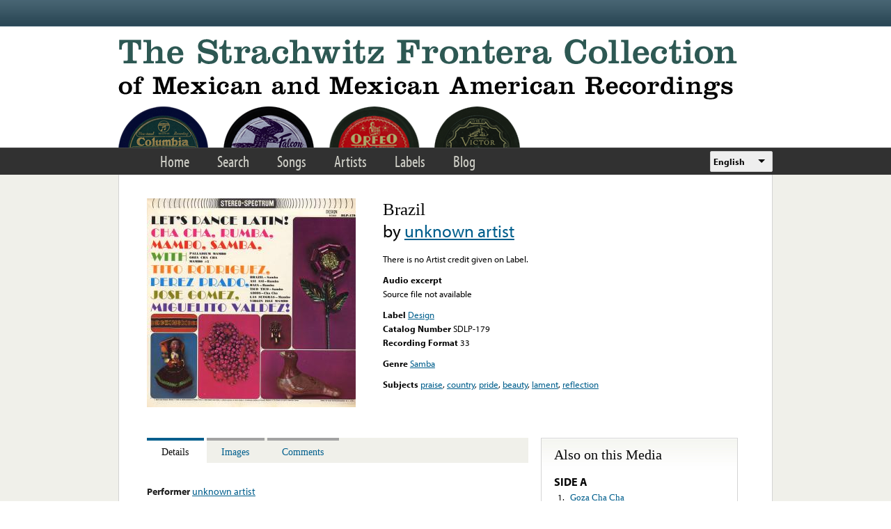

--- FILE ---
content_type: text/html; charset=utf-8
request_url: https://www.google.com/recaptcha/api2/anchor?ar=1&k=6LfFXSETAAAAADlAJYoGQNL0HCe9Kv8XcoeG1-c3&co=aHR0cHM6Ly9mcm9udGVyYS5saWJyYXJ5LnVjbGEuZWR1OjQ0Mw..&hl=en&v=9TiwnJFHeuIw_s0wSd3fiKfN&theme=light&size=normal&anchor-ms=20000&execute-ms=30000&cb=gc3qnl82uy8l
body_size: 48983
content:
<!DOCTYPE HTML><html dir="ltr" lang="en"><head><meta http-equiv="Content-Type" content="text/html; charset=UTF-8">
<meta http-equiv="X-UA-Compatible" content="IE=edge">
<title>reCAPTCHA</title>
<style type="text/css">
/* cyrillic-ext */
@font-face {
  font-family: 'Roboto';
  font-style: normal;
  font-weight: 400;
  font-stretch: 100%;
  src: url(//fonts.gstatic.com/s/roboto/v48/KFO7CnqEu92Fr1ME7kSn66aGLdTylUAMa3GUBHMdazTgWw.woff2) format('woff2');
  unicode-range: U+0460-052F, U+1C80-1C8A, U+20B4, U+2DE0-2DFF, U+A640-A69F, U+FE2E-FE2F;
}
/* cyrillic */
@font-face {
  font-family: 'Roboto';
  font-style: normal;
  font-weight: 400;
  font-stretch: 100%;
  src: url(//fonts.gstatic.com/s/roboto/v48/KFO7CnqEu92Fr1ME7kSn66aGLdTylUAMa3iUBHMdazTgWw.woff2) format('woff2');
  unicode-range: U+0301, U+0400-045F, U+0490-0491, U+04B0-04B1, U+2116;
}
/* greek-ext */
@font-face {
  font-family: 'Roboto';
  font-style: normal;
  font-weight: 400;
  font-stretch: 100%;
  src: url(//fonts.gstatic.com/s/roboto/v48/KFO7CnqEu92Fr1ME7kSn66aGLdTylUAMa3CUBHMdazTgWw.woff2) format('woff2');
  unicode-range: U+1F00-1FFF;
}
/* greek */
@font-face {
  font-family: 'Roboto';
  font-style: normal;
  font-weight: 400;
  font-stretch: 100%;
  src: url(//fonts.gstatic.com/s/roboto/v48/KFO7CnqEu92Fr1ME7kSn66aGLdTylUAMa3-UBHMdazTgWw.woff2) format('woff2');
  unicode-range: U+0370-0377, U+037A-037F, U+0384-038A, U+038C, U+038E-03A1, U+03A3-03FF;
}
/* math */
@font-face {
  font-family: 'Roboto';
  font-style: normal;
  font-weight: 400;
  font-stretch: 100%;
  src: url(//fonts.gstatic.com/s/roboto/v48/KFO7CnqEu92Fr1ME7kSn66aGLdTylUAMawCUBHMdazTgWw.woff2) format('woff2');
  unicode-range: U+0302-0303, U+0305, U+0307-0308, U+0310, U+0312, U+0315, U+031A, U+0326-0327, U+032C, U+032F-0330, U+0332-0333, U+0338, U+033A, U+0346, U+034D, U+0391-03A1, U+03A3-03A9, U+03B1-03C9, U+03D1, U+03D5-03D6, U+03F0-03F1, U+03F4-03F5, U+2016-2017, U+2034-2038, U+203C, U+2040, U+2043, U+2047, U+2050, U+2057, U+205F, U+2070-2071, U+2074-208E, U+2090-209C, U+20D0-20DC, U+20E1, U+20E5-20EF, U+2100-2112, U+2114-2115, U+2117-2121, U+2123-214F, U+2190, U+2192, U+2194-21AE, U+21B0-21E5, U+21F1-21F2, U+21F4-2211, U+2213-2214, U+2216-22FF, U+2308-230B, U+2310, U+2319, U+231C-2321, U+2336-237A, U+237C, U+2395, U+239B-23B7, U+23D0, U+23DC-23E1, U+2474-2475, U+25AF, U+25B3, U+25B7, U+25BD, U+25C1, U+25CA, U+25CC, U+25FB, U+266D-266F, U+27C0-27FF, U+2900-2AFF, U+2B0E-2B11, U+2B30-2B4C, U+2BFE, U+3030, U+FF5B, U+FF5D, U+1D400-1D7FF, U+1EE00-1EEFF;
}
/* symbols */
@font-face {
  font-family: 'Roboto';
  font-style: normal;
  font-weight: 400;
  font-stretch: 100%;
  src: url(//fonts.gstatic.com/s/roboto/v48/KFO7CnqEu92Fr1ME7kSn66aGLdTylUAMaxKUBHMdazTgWw.woff2) format('woff2');
  unicode-range: U+0001-000C, U+000E-001F, U+007F-009F, U+20DD-20E0, U+20E2-20E4, U+2150-218F, U+2190, U+2192, U+2194-2199, U+21AF, U+21E6-21F0, U+21F3, U+2218-2219, U+2299, U+22C4-22C6, U+2300-243F, U+2440-244A, U+2460-24FF, U+25A0-27BF, U+2800-28FF, U+2921-2922, U+2981, U+29BF, U+29EB, U+2B00-2BFF, U+4DC0-4DFF, U+FFF9-FFFB, U+10140-1018E, U+10190-1019C, U+101A0, U+101D0-101FD, U+102E0-102FB, U+10E60-10E7E, U+1D2C0-1D2D3, U+1D2E0-1D37F, U+1F000-1F0FF, U+1F100-1F1AD, U+1F1E6-1F1FF, U+1F30D-1F30F, U+1F315, U+1F31C, U+1F31E, U+1F320-1F32C, U+1F336, U+1F378, U+1F37D, U+1F382, U+1F393-1F39F, U+1F3A7-1F3A8, U+1F3AC-1F3AF, U+1F3C2, U+1F3C4-1F3C6, U+1F3CA-1F3CE, U+1F3D4-1F3E0, U+1F3ED, U+1F3F1-1F3F3, U+1F3F5-1F3F7, U+1F408, U+1F415, U+1F41F, U+1F426, U+1F43F, U+1F441-1F442, U+1F444, U+1F446-1F449, U+1F44C-1F44E, U+1F453, U+1F46A, U+1F47D, U+1F4A3, U+1F4B0, U+1F4B3, U+1F4B9, U+1F4BB, U+1F4BF, U+1F4C8-1F4CB, U+1F4D6, U+1F4DA, U+1F4DF, U+1F4E3-1F4E6, U+1F4EA-1F4ED, U+1F4F7, U+1F4F9-1F4FB, U+1F4FD-1F4FE, U+1F503, U+1F507-1F50B, U+1F50D, U+1F512-1F513, U+1F53E-1F54A, U+1F54F-1F5FA, U+1F610, U+1F650-1F67F, U+1F687, U+1F68D, U+1F691, U+1F694, U+1F698, U+1F6AD, U+1F6B2, U+1F6B9-1F6BA, U+1F6BC, U+1F6C6-1F6CF, U+1F6D3-1F6D7, U+1F6E0-1F6EA, U+1F6F0-1F6F3, U+1F6F7-1F6FC, U+1F700-1F7FF, U+1F800-1F80B, U+1F810-1F847, U+1F850-1F859, U+1F860-1F887, U+1F890-1F8AD, U+1F8B0-1F8BB, U+1F8C0-1F8C1, U+1F900-1F90B, U+1F93B, U+1F946, U+1F984, U+1F996, U+1F9E9, U+1FA00-1FA6F, U+1FA70-1FA7C, U+1FA80-1FA89, U+1FA8F-1FAC6, U+1FACE-1FADC, U+1FADF-1FAE9, U+1FAF0-1FAF8, U+1FB00-1FBFF;
}
/* vietnamese */
@font-face {
  font-family: 'Roboto';
  font-style: normal;
  font-weight: 400;
  font-stretch: 100%;
  src: url(//fonts.gstatic.com/s/roboto/v48/KFO7CnqEu92Fr1ME7kSn66aGLdTylUAMa3OUBHMdazTgWw.woff2) format('woff2');
  unicode-range: U+0102-0103, U+0110-0111, U+0128-0129, U+0168-0169, U+01A0-01A1, U+01AF-01B0, U+0300-0301, U+0303-0304, U+0308-0309, U+0323, U+0329, U+1EA0-1EF9, U+20AB;
}
/* latin-ext */
@font-face {
  font-family: 'Roboto';
  font-style: normal;
  font-weight: 400;
  font-stretch: 100%;
  src: url(//fonts.gstatic.com/s/roboto/v48/KFO7CnqEu92Fr1ME7kSn66aGLdTylUAMa3KUBHMdazTgWw.woff2) format('woff2');
  unicode-range: U+0100-02BA, U+02BD-02C5, U+02C7-02CC, U+02CE-02D7, U+02DD-02FF, U+0304, U+0308, U+0329, U+1D00-1DBF, U+1E00-1E9F, U+1EF2-1EFF, U+2020, U+20A0-20AB, U+20AD-20C0, U+2113, U+2C60-2C7F, U+A720-A7FF;
}
/* latin */
@font-face {
  font-family: 'Roboto';
  font-style: normal;
  font-weight: 400;
  font-stretch: 100%;
  src: url(//fonts.gstatic.com/s/roboto/v48/KFO7CnqEu92Fr1ME7kSn66aGLdTylUAMa3yUBHMdazQ.woff2) format('woff2');
  unicode-range: U+0000-00FF, U+0131, U+0152-0153, U+02BB-02BC, U+02C6, U+02DA, U+02DC, U+0304, U+0308, U+0329, U+2000-206F, U+20AC, U+2122, U+2191, U+2193, U+2212, U+2215, U+FEFF, U+FFFD;
}
/* cyrillic-ext */
@font-face {
  font-family: 'Roboto';
  font-style: normal;
  font-weight: 500;
  font-stretch: 100%;
  src: url(//fonts.gstatic.com/s/roboto/v48/KFO7CnqEu92Fr1ME7kSn66aGLdTylUAMa3GUBHMdazTgWw.woff2) format('woff2');
  unicode-range: U+0460-052F, U+1C80-1C8A, U+20B4, U+2DE0-2DFF, U+A640-A69F, U+FE2E-FE2F;
}
/* cyrillic */
@font-face {
  font-family: 'Roboto';
  font-style: normal;
  font-weight: 500;
  font-stretch: 100%;
  src: url(//fonts.gstatic.com/s/roboto/v48/KFO7CnqEu92Fr1ME7kSn66aGLdTylUAMa3iUBHMdazTgWw.woff2) format('woff2');
  unicode-range: U+0301, U+0400-045F, U+0490-0491, U+04B0-04B1, U+2116;
}
/* greek-ext */
@font-face {
  font-family: 'Roboto';
  font-style: normal;
  font-weight: 500;
  font-stretch: 100%;
  src: url(//fonts.gstatic.com/s/roboto/v48/KFO7CnqEu92Fr1ME7kSn66aGLdTylUAMa3CUBHMdazTgWw.woff2) format('woff2');
  unicode-range: U+1F00-1FFF;
}
/* greek */
@font-face {
  font-family: 'Roboto';
  font-style: normal;
  font-weight: 500;
  font-stretch: 100%;
  src: url(//fonts.gstatic.com/s/roboto/v48/KFO7CnqEu92Fr1ME7kSn66aGLdTylUAMa3-UBHMdazTgWw.woff2) format('woff2');
  unicode-range: U+0370-0377, U+037A-037F, U+0384-038A, U+038C, U+038E-03A1, U+03A3-03FF;
}
/* math */
@font-face {
  font-family: 'Roboto';
  font-style: normal;
  font-weight: 500;
  font-stretch: 100%;
  src: url(//fonts.gstatic.com/s/roboto/v48/KFO7CnqEu92Fr1ME7kSn66aGLdTylUAMawCUBHMdazTgWw.woff2) format('woff2');
  unicode-range: U+0302-0303, U+0305, U+0307-0308, U+0310, U+0312, U+0315, U+031A, U+0326-0327, U+032C, U+032F-0330, U+0332-0333, U+0338, U+033A, U+0346, U+034D, U+0391-03A1, U+03A3-03A9, U+03B1-03C9, U+03D1, U+03D5-03D6, U+03F0-03F1, U+03F4-03F5, U+2016-2017, U+2034-2038, U+203C, U+2040, U+2043, U+2047, U+2050, U+2057, U+205F, U+2070-2071, U+2074-208E, U+2090-209C, U+20D0-20DC, U+20E1, U+20E5-20EF, U+2100-2112, U+2114-2115, U+2117-2121, U+2123-214F, U+2190, U+2192, U+2194-21AE, U+21B0-21E5, U+21F1-21F2, U+21F4-2211, U+2213-2214, U+2216-22FF, U+2308-230B, U+2310, U+2319, U+231C-2321, U+2336-237A, U+237C, U+2395, U+239B-23B7, U+23D0, U+23DC-23E1, U+2474-2475, U+25AF, U+25B3, U+25B7, U+25BD, U+25C1, U+25CA, U+25CC, U+25FB, U+266D-266F, U+27C0-27FF, U+2900-2AFF, U+2B0E-2B11, U+2B30-2B4C, U+2BFE, U+3030, U+FF5B, U+FF5D, U+1D400-1D7FF, U+1EE00-1EEFF;
}
/* symbols */
@font-face {
  font-family: 'Roboto';
  font-style: normal;
  font-weight: 500;
  font-stretch: 100%;
  src: url(//fonts.gstatic.com/s/roboto/v48/KFO7CnqEu92Fr1ME7kSn66aGLdTylUAMaxKUBHMdazTgWw.woff2) format('woff2');
  unicode-range: U+0001-000C, U+000E-001F, U+007F-009F, U+20DD-20E0, U+20E2-20E4, U+2150-218F, U+2190, U+2192, U+2194-2199, U+21AF, U+21E6-21F0, U+21F3, U+2218-2219, U+2299, U+22C4-22C6, U+2300-243F, U+2440-244A, U+2460-24FF, U+25A0-27BF, U+2800-28FF, U+2921-2922, U+2981, U+29BF, U+29EB, U+2B00-2BFF, U+4DC0-4DFF, U+FFF9-FFFB, U+10140-1018E, U+10190-1019C, U+101A0, U+101D0-101FD, U+102E0-102FB, U+10E60-10E7E, U+1D2C0-1D2D3, U+1D2E0-1D37F, U+1F000-1F0FF, U+1F100-1F1AD, U+1F1E6-1F1FF, U+1F30D-1F30F, U+1F315, U+1F31C, U+1F31E, U+1F320-1F32C, U+1F336, U+1F378, U+1F37D, U+1F382, U+1F393-1F39F, U+1F3A7-1F3A8, U+1F3AC-1F3AF, U+1F3C2, U+1F3C4-1F3C6, U+1F3CA-1F3CE, U+1F3D4-1F3E0, U+1F3ED, U+1F3F1-1F3F3, U+1F3F5-1F3F7, U+1F408, U+1F415, U+1F41F, U+1F426, U+1F43F, U+1F441-1F442, U+1F444, U+1F446-1F449, U+1F44C-1F44E, U+1F453, U+1F46A, U+1F47D, U+1F4A3, U+1F4B0, U+1F4B3, U+1F4B9, U+1F4BB, U+1F4BF, U+1F4C8-1F4CB, U+1F4D6, U+1F4DA, U+1F4DF, U+1F4E3-1F4E6, U+1F4EA-1F4ED, U+1F4F7, U+1F4F9-1F4FB, U+1F4FD-1F4FE, U+1F503, U+1F507-1F50B, U+1F50D, U+1F512-1F513, U+1F53E-1F54A, U+1F54F-1F5FA, U+1F610, U+1F650-1F67F, U+1F687, U+1F68D, U+1F691, U+1F694, U+1F698, U+1F6AD, U+1F6B2, U+1F6B9-1F6BA, U+1F6BC, U+1F6C6-1F6CF, U+1F6D3-1F6D7, U+1F6E0-1F6EA, U+1F6F0-1F6F3, U+1F6F7-1F6FC, U+1F700-1F7FF, U+1F800-1F80B, U+1F810-1F847, U+1F850-1F859, U+1F860-1F887, U+1F890-1F8AD, U+1F8B0-1F8BB, U+1F8C0-1F8C1, U+1F900-1F90B, U+1F93B, U+1F946, U+1F984, U+1F996, U+1F9E9, U+1FA00-1FA6F, U+1FA70-1FA7C, U+1FA80-1FA89, U+1FA8F-1FAC6, U+1FACE-1FADC, U+1FADF-1FAE9, U+1FAF0-1FAF8, U+1FB00-1FBFF;
}
/* vietnamese */
@font-face {
  font-family: 'Roboto';
  font-style: normal;
  font-weight: 500;
  font-stretch: 100%;
  src: url(//fonts.gstatic.com/s/roboto/v48/KFO7CnqEu92Fr1ME7kSn66aGLdTylUAMa3OUBHMdazTgWw.woff2) format('woff2');
  unicode-range: U+0102-0103, U+0110-0111, U+0128-0129, U+0168-0169, U+01A0-01A1, U+01AF-01B0, U+0300-0301, U+0303-0304, U+0308-0309, U+0323, U+0329, U+1EA0-1EF9, U+20AB;
}
/* latin-ext */
@font-face {
  font-family: 'Roboto';
  font-style: normal;
  font-weight: 500;
  font-stretch: 100%;
  src: url(//fonts.gstatic.com/s/roboto/v48/KFO7CnqEu92Fr1ME7kSn66aGLdTylUAMa3KUBHMdazTgWw.woff2) format('woff2');
  unicode-range: U+0100-02BA, U+02BD-02C5, U+02C7-02CC, U+02CE-02D7, U+02DD-02FF, U+0304, U+0308, U+0329, U+1D00-1DBF, U+1E00-1E9F, U+1EF2-1EFF, U+2020, U+20A0-20AB, U+20AD-20C0, U+2113, U+2C60-2C7F, U+A720-A7FF;
}
/* latin */
@font-face {
  font-family: 'Roboto';
  font-style: normal;
  font-weight: 500;
  font-stretch: 100%;
  src: url(//fonts.gstatic.com/s/roboto/v48/KFO7CnqEu92Fr1ME7kSn66aGLdTylUAMa3yUBHMdazQ.woff2) format('woff2');
  unicode-range: U+0000-00FF, U+0131, U+0152-0153, U+02BB-02BC, U+02C6, U+02DA, U+02DC, U+0304, U+0308, U+0329, U+2000-206F, U+20AC, U+2122, U+2191, U+2193, U+2212, U+2215, U+FEFF, U+FFFD;
}
/* cyrillic-ext */
@font-face {
  font-family: 'Roboto';
  font-style: normal;
  font-weight: 900;
  font-stretch: 100%;
  src: url(//fonts.gstatic.com/s/roboto/v48/KFO7CnqEu92Fr1ME7kSn66aGLdTylUAMa3GUBHMdazTgWw.woff2) format('woff2');
  unicode-range: U+0460-052F, U+1C80-1C8A, U+20B4, U+2DE0-2DFF, U+A640-A69F, U+FE2E-FE2F;
}
/* cyrillic */
@font-face {
  font-family: 'Roboto';
  font-style: normal;
  font-weight: 900;
  font-stretch: 100%;
  src: url(//fonts.gstatic.com/s/roboto/v48/KFO7CnqEu92Fr1ME7kSn66aGLdTylUAMa3iUBHMdazTgWw.woff2) format('woff2');
  unicode-range: U+0301, U+0400-045F, U+0490-0491, U+04B0-04B1, U+2116;
}
/* greek-ext */
@font-face {
  font-family: 'Roboto';
  font-style: normal;
  font-weight: 900;
  font-stretch: 100%;
  src: url(//fonts.gstatic.com/s/roboto/v48/KFO7CnqEu92Fr1ME7kSn66aGLdTylUAMa3CUBHMdazTgWw.woff2) format('woff2');
  unicode-range: U+1F00-1FFF;
}
/* greek */
@font-face {
  font-family: 'Roboto';
  font-style: normal;
  font-weight: 900;
  font-stretch: 100%;
  src: url(//fonts.gstatic.com/s/roboto/v48/KFO7CnqEu92Fr1ME7kSn66aGLdTylUAMa3-UBHMdazTgWw.woff2) format('woff2');
  unicode-range: U+0370-0377, U+037A-037F, U+0384-038A, U+038C, U+038E-03A1, U+03A3-03FF;
}
/* math */
@font-face {
  font-family: 'Roboto';
  font-style: normal;
  font-weight: 900;
  font-stretch: 100%;
  src: url(//fonts.gstatic.com/s/roboto/v48/KFO7CnqEu92Fr1ME7kSn66aGLdTylUAMawCUBHMdazTgWw.woff2) format('woff2');
  unicode-range: U+0302-0303, U+0305, U+0307-0308, U+0310, U+0312, U+0315, U+031A, U+0326-0327, U+032C, U+032F-0330, U+0332-0333, U+0338, U+033A, U+0346, U+034D, U+0391-03A1, U+03A3-03A9, U+03B1-03C9, U+03D1, U+03D5-03D6, U+03F0-03F1, U+03F4-03F5, U+2016-2017, U+2034-2038, U+203C, U+2040, U+2043, U+2047, U+2050, U+2057, U+205F, U+2070-2071, U+2074-208E, U+2090-209C, U+20D0-20DC, U+20E1, U+20E5-20EF, U+2100-2112, U+2114-2115, U+2117-2121, U+2123-214F, U+2190, U+2192, U+2194-21AE, U+21B0-21E5, U+21F1-21F2, U+21F4-2211, U+2213-2214, U+2216-22FF, U+2308-230B, U+2310, U+2319, U+231C-2321, U+2336-237A, U+237C, U+2395, U+239B-23B7, U+23D0, U+23DC-23E1, U+2474-2475, U+25AF, U+25B3, U+25B7, U+25BD, U+25C1, U+25CA, U+25CC, U+25FB, U+266D-266F, U+27C0-27FF, U+2900-2AFF, U+2B0E-2B11, U+2B30-2B4C, U+2BFE, U+3030, U+FF5B, U+FF5D, U+1D400-1D7FF, U+1EE00-1EEFF;
}
/* symbols */
@font-face {
  font-family: 'Roboto';
  font-style: normal;
  font-weight: 900;
  font-stretch: 100%;
  src: url(//fonts.gstatic.com/s/roboto/v48/KFO7CnqEu92Fr1ME7kSn66aGLdTylUAMaxKUBHMdazTgWw.woff2) format('woff2');
  unicode-range: U+0001-000C, U+000E-001F, U+007F-009F, U+20DD-20E0, U+20E2-20E4, U+2150-218F, U+2190, U+2192, U+2194-2199, U+21AF, U+21E6-21F0, U+21F3, U+2218-2219, U+2299, U+22C4-22C6, U+2300-243F, U+2440-244A, U+2460-24FF, U+25A0-27BF, U+2800-28FF, U+2921-2922, U+2981, U+29BF, U+29EB, U+2B00-2BFF, U+4DC0-4DFF, U+FFF9-FFFB, U+10140-1018E, U+10190-1019C, U+101A0, U+101D0-101FD, U+102E0-102FB, U+10E60-10E7E, U+1D2C0-1D2D3, U+1D2E0-1D37F, U+1F000-1F0FF, U+1F100-1F1AD, U+1F1E6-1F1FF, U+1F30D-1F30F, U+1F315, U+1F31C, U+1F31E, U+1F320-1F32C, U+1F336, U+1F378, U+1F37D, U+1F382, U+1F393-1F39F, U+1F3A7-1F3A8, U+1F3AC-1F3AF, U+1F3C2, U+1F3C4-1F3C6, U+1F3CA-1F3CE, U+1F3D4-1F3E0, U+1F3ED, U+1F3F1-1F3F3, U+1F3F5-1F3F7, U+1F408, U+1F415, U+1F41F, U+1F426, U+1F43F, U+1F441-1F442, U+1F444, U+1F446-1F449, U+1F44C-1F44E, U+1F453, U+1F46A, U+1F47D, U+1F4A3, U+1F4B0, U+1F4B3, U+1F4B9, U+1F4BB, U+1F4BF, U+1F4C8-1F4CB, U+1F4D6, U+1F4DA, U+1F4DF, U+1F4E3-1F4E6, U+1F4EA-1F4ED, U+1F4F7, U+1F4F9-1F4FB, U+1F4FD-1F4FE, U+1F503, U+1F507-1F50B, U+1F50D, U+1F512-1F513, U+1F53E-1F54A, U+1F54F-1F5FA, U+1F610, U+1F650-1F67F, U+1F687, U+1F68D, U+1F691, U+1F694, U+1F698, U+1F6AD, U+1F6B2, U+1F6B9-1F6BA, U+1F6BC, U+1F6C6-1F6CF, U+1F6D3-1F6D7, U+1F6E0-1F6EA, U+1F6F0-1F6F3, U+1F6F7-1F6FC, U+1F700-1F7FF, U+1F800-1F80B, U+1F810-1F847, U+1F850-1F859, U+1F860-1F887, U+1F890-1F8AD, U+1F8B0-1F8BB, U+1F8C0-1F8C1, U+1F900-1F90B, U+1F93B, U+1F946, U+1F984, U+1F996, U+1F9E9, U+1FA00-1FA6F, U+1FA70-1FA7C, U+1FA80-1FA89, U+1FA8F-1FAC6, U+1FACE-1FADC, U+1FADF-1FAE9, U+1FAF0-1FAF8, U+1FB00-1FBFF;
}
/* vietnamese */
@font-face {
  font-family: 'Roboto';
  font-style: normal;
  font-weight: 900;
  font-stretch: 100%;
  src: url(//fonts.gstatic.com/s/roboto/v48/KFO7CnqEu92Fr1ME7kSn66aGLdTylUAMa3OUBHMdazTgWw.woff2) format('woff2');
  unicode-range: U+0102-0103, U+0110-0111, U+0128-0129, U+0168-0169, U+01A0-01A1, U+01AF-01B0, U+0300-0301, U+0303-0304, U+0308-0309, U+0323, U+0329, U+1EA0-1EF9, U+20AB;
}
/* latin-ext */
@font-face {
  font-family: 'Roboto';
  font-style: normal;
  font-weight: 900;
  font-stretch: 100%;
  src: url(//fonts.gstatic.com/s/roboto/v48/KFO7CnqEu92Fr1ME7kSn66aGLdTylUAMa3KUBHMdazTgWw.woff2) format('woff2');
  unicode-range: U+0100-02BA, U+02BD-02C5, U+02C7-02CC, U+02CE-02D7, U+02DD-02FF, U+0304, U+0308, U+0329, U+1D00-1DBF, U+1E00-1E9F, U+1EF2-1EFF, U+2020, U+20A0-20AB, U+20AD-20C0, U+2113, U+2C60-2C7F, U+A720-A7FF;
}
/* latin */
@font-face {
  font-family: 'Roboto';
  font-style: normal;
  font-weight: 900;
  font-stretch: 100%;
  src: url(//fonts.gstatic.com/s/roboto/v48/KFO7CnqEu92Fr1ME7kSn66aGLdTylUAMa3yUBHMdazQ.woff2) format('woff2');
  unicode-range: U+0000-00FF, U+0131, U+0152-0153, U+02BB-02BC, U+02C6, U+02DA, U+02DC, U+0304, U+0308, U+0329, U+2000-206F, U+20AC, U+2122, U+2191, U+2193, U+2212, U+2215, U+FEFF, U+FFFD;
}

</style>
<link rel="stylesheet" type="text/css" href="https://www.gstatic.com/recaptcha/releases/9TiwnJFHeuIw_s0wSd3fiKfN/styles__ltr.css">
<script nonce="D24sPTJ0ZGGyXSyEsw3ewA" type="text/javascript">window['__recaptcha_api'] = 'https://www.google.com/recaptcha/api2/';</script>
<script type="text/javascript" src="https://www.gstatic.com/recaptcha/releases/9TiwnJFHeuIw_s0wSd3fiKfN/recaptcha__en.js" nonce="D24sPTJ0ZGGyXSyEsw3ewA">
      
    </script></head>
<body><div id="rc-anchor-alert" class="rc-anchor-alert"></div>
<input type="hidden" id="recaptcha-token" value="[base64]">
<script type="text/javascript" nonce="D24sPTJ0ZGGyXSyEsw3ewA">
      recaptcha.anchor.Main.init("[\x22ainput\x22,[\x22bgdata\x22,\x22\x22,\[base64]/[base64]/UltIKytdPWE6KGE8MjA0OD9SW0grK109YT4+NnwxOTI6KChhJjY0NTEyKT09NTUyOTYmJnErMTxoLmxlbmd0aCYmKGguY2hhckNvZGVBdChxKzEpJjY0NTEyKT09NTYzMjA/[base64]/MjU1OlI/[base64]/[base64]/[base64]/[base64]/[base64]/[base64]/[base64]/[base64]/[base64]/[base64]\x22,\[base64]\x22,\x22woYVPzk/w7VAYMK9w5RcwpHCuMKuGVvCnMKkWisVw6ciw61OWTPCvMOrMEPDuT08CDwTQhIYwrF8WjTDuxPDqcKhADh3BMKMPMKSwrVaWhbDgFXCumI/w4gVUHLDp8OVwoTDrhXDr8OKccOrw709Gh9VKh3DqD1CwrfDr8OuGzfDmsKPLARwB8OAw7HDmsKYw6/CiB/ClcOeJ3LClsK8w4wtwovCnh3CpMOQM8Opw7QSO2EnwovChRh5fQHDgCQrUhAqw5oZw6XDk8Odw7UEKD0jOQ8Owo7DjUrCrno6BsKRECTDj8O3cATDnxnDsMKWTyBndcK7w7TDnEoKw5zChsOdU8Oww6fCu8OYw4dYw7bDkcK8XDzCjFRCwr3Dn8O/w5MScALDl8OUQ8Kzw60VG8OCw7vCp8Oxw5DCt8ONJ8O/[base64]/[base64]/Cj8OEw71TfsKGRmLCoi3DjjnCvcKBCwZhScOjw4PCqinCoMOxwqXDs39DdEvCkMO3w4/ChcOvwpTCnjtYwofDscOxwrNDw7c5w54FIVE9w4rDvsKOGQ7CgcOWRj3DvETDksOjM3Rzwok4woRfw4dVw7/DhQsFw4waIcO+w64qwrPDsBduTcOwwrzDu8OsHsOvaARRZWwXSRTCj8OvTMONCMO6w5k/dMOgPcO1ecKINsKdwpTCsQbDuwV8TTzCt8KWayDDmsOlw6TCksOFUiXDqsOpfCRMRl/DmEBZwqbCi8K+dcOUacOmw73DpyXCqnBVw4LDo8KoLA7DiEcqeDLCjUoFNCJHTUzCh2Zuwp4OwokgdRVQwqBCLsK8dMK0M8OawoDCkcKxwq/CgUrChD5kw6VPw7w9ADnClFnCpVMhKMOWw7sien3CjMOdWcKYNsKBYcKwCMO3w6fDkXDCoXXDlnFiPMK6eMOJEsO6w5V6BQlrw7pkWGVnacOESQ87L8KOU28jw4jCqDs8Fi9RPsOYwpM0WX/[base64]/DjWLDvXUoI8KnQgvDl8Kuw7cZAgcHw4bCkMKgZxTCtXxZw6DCtTdfaMKUVcOAwopswoJXQioZwovCvAnDm8KYCkgFeF8mL33CtsOBciXDlx3Cpkt4bsO3w5TCosO3Gkd8woofwrDDtDUxZWLCrxQVwplwwrJnU24ELMOswofCjMKRwrtfw5HDs8KqDh/CvsOFwrJ8wpvCt0HCnMOBFDLCjcKrwrlywqUZwrPDqcK+w5w5wqjDtFLDhcOUwolhaQvCicKYJU7DjV91SEHCsMOSDcKSRcOFw7NABcK8woNGGExHOXHCpBgyQzRCw5oBYUE2D2dySHQ9w60Ow7MDwqw6wrLCmBsEw5E/w49ZT8OCwoQgUcOEIcKZwo0qw4twOAlvwrUzPcKaw785w4vDtlI9w4FiHsKeRBt/[base64]/Cu8KZMDAqwoALworDrcK0wpDDnsOew6F4wobDnMKjw6bDqcKQwpnDjTPCqlphCzgZwqvDtcO4w583ZmE/bTPDuSU3G8K/w7Utw7LDpMKqw5HCo8Oiw6oVw6ERLsOQwqsgw6VuD8OJw4/CplfCmcO4w5fDgMO8PMKgWsOqwr9xC8OYWsOkcXXCo8Ktw4PDmhrCiMKmwpMnwrfCi8KFwqbCmlBMwoHDqMOrOsO0asOfJsOGHcOQw7N5wr7ChMOkw6/[base64]/Dt8OmO8OfLsKpw6nCvMOnZ3bCtjDDnn/[base64]/wofDv8Odw7nDhWEEw5EOwqk/[base64]/CgsOoeMKYPRtHMBosw4MQw7fCmcO8AH5UXcK4w4k4w4N9HUslB33DscKoVisddULDosOzw4zCnXvDosO4PjQeGinDmcO6LATCncOnw5fDtCzDqi0yXMKRw4h5w6bCvjsAworDpFZzDcOUw41jw4Fqw6M5NcK/bMKmLsO3ZMO+woYgwqFpw6ELXsK/EMK+CcOpw6bCv8KrwrvDlFpXw6/[base64]/DjsO/w4XCgDgbw57Di8KDfl7DsnjDvsOHw4prw50tL8KMw5BYcMOYUS7CrMKjMT7CtmnDpQJ/b8OCcUbDjE7DtzbCimXCgWfCg349dMKhTMKWwqnCmsKxwo/DpC/Dih7Dpl7DhcKww6UibxjDgR/Dnw3Dt8KPMMOOw4dBwqYWWsKBUm9iw4tZXHhKwrDDgMOUKMKMFirDlWjCjcOVwqzDjiB6wr/CrlbDvV10Eg7DpzQ6ZDrCq8OwH8O0wpkfw4kHwqJcZRZOCHTCjsKKw53CpWFaw5nCozfDmS/Dk8KJw7U0L0sAX8K5w4XDssKTYMOSw5VCwpEQw4RTOsKXwrUww5lAw5hePsO6PB1bZsK2w5oNwqvDnsOMwpsrwpXDjA7DikHDpsOFKSJDBcOCMsKseFRPw4lzwqEMwow9wp8/w7/CqirDgMOwL8KQw4hiw7bCvMKwUcK2w6DDkT53ZhLCgxPCpcKXD8KAE8OWfBFxw4tbw7TDvVAOwovCpX4PasORY2TCncK0KcOMQ3dMRsOgw7dNw7k5wqPDpDrDuSxnw7wZckDCnMOEw7fDrMK2w4IUNQFEw6R/[base64]/[base64]/[base64]/woXDvAYLUsKjL2TCgcOeFlrCrsKTNxFQw6JSw5g/[base64]/CqWEXLcO4CsOZwpzChk7CmSfCr0nCuyfCnyVyU8KzP2YlCgQVw4keUcOSwrQUbcK7MCU4STHDpSDCr8OhHBfCl1cZYsKbdkrDgcOednDDp8OVEsKcdRh9w6/DvMOYJjfCosOkLB/DsXNmwrgPw70wwrgcwqVwwplhVS/DmFXDg8KQDysyYzzDpcKrw6oULXjDrsOVMSPDqi7ChMOMcMOhHcO1W8OMwq1Nw7jCoX7Dk0/DrjZ4wqnCo8KifV9fw4FUOcOoYMKXwqFTA8OiZEltYDAewoUtSFjCgS3Do8OxVlPCuMO0wpbCmcOZDC0Pw7vCicOEw4nDqgTDoiVTeTRQfcKZIcOadsOuY8K5wpw5wozCnMOoNsKeRF7DlS0Mw60HcMKTw5/CocKfw5BzwoZxEC3Ch3LCqXnDk0vCkFx8woRQXhtxLiZgw5w1BcKpwrrCsR7CssOKOGzCggrCkQ3CkXZ5cAUUEDMJw4xPCcKiXcO7w4dHWkDCqsOxw5XDhxvCkMOwZQJTIzDDp8Kdwrg2w6AswqjDln9BbcKvCMK/[base64]/w70EwqjClcOlw5A1PWXCn8K3wowkDWvCuMOYwrXClMKow6RlwrgQBgnDm1bCjAHCo8KEw4jCuCJabsKQwpTCuV1lIzHCrHgqwrxtB8K9XHlzbXjDo0Z8w5cHwr/[base64]/wojDpFsaJnnDiGLDnsOHbBlvw61nNTE8NsKrXsOkeXvCmnrDlMOQw6wgwpp0Z18ww4wtw7jDvC3CjHo6N8KRITsRwo9LfMKlBsOpw4/[base64]/SVrCj8OUZcKAMCNmw6DDuhRUwqdiVjrDngp+w6YhwoV3w7ZWfyLCgXPCssO6w7jCusOFw53Cr0LDmMOOwr1FwoBjw6JzS8KdZMOLRsKbeD/CqsOAw5HDkgfCvcKkwoMew4jCg1jDvsK9wqDDmcO1woLClMOEVcOOJMOHWksqwpo8w6d0DHHCqlHCiGfCkMOpw4UCZcOwU0Upwo8aCsOKHQwkw7/ChsKCw4fCo8KSw5kLRcOMwpfDtCvDjMO8dcOsOxfCvMONcj/CicKBw6ZbwpXCtcOQwpIXDT/ClcOaEDw0w73CnAxCw4LCiSNcbVt9w4xfwpwUdsOkKVzCq3fDvcOVwrnCrSlLw5fDncKBw63DocKGUsOzBjDCicOOw4fCrcO4w5oXwqDCiwQqTWNLw6/DssK6DSc0L8Kkw7t2cGzChsOWPUfCh2lPwoQRwodQw5xJSwIzw6bDs8KhTTzCoB0zwqTCjyJwUMKgw77CrcKHw7lKw5xaXMOHKF/CmQDDoxAxNsObw7AFw4bDvQBaw4RVEsKTw4TCqMKqIgTDvipTwrHCrxpmwo5IN3vDuAfDgMKUw5HCuT3CmW/Dt1ByaMKfw4nCksKnw7XDnSd5w4LCpcKPTDfDiMKlw5LDsMKHTRAXw5TCpBcPOmcMw5zDj8O1wpfCslhOK1LDhSPDp8K2LcKlBV5Rw6PCsMK7JcK2wrNcw65/w5XCoVHDtEsHJBzDvMKKe8K8w7Ibw7nDilbDlXcHw6zCkSPDp8OuegE2Qw4ZSh3DliIgwqDDqjbDhMK7w5/[base64]/w7Qqw7DDj8Kdw6XCsR3CvEZJO0I+wpjDjgYxw70IFcKVwogtEcKSNEQFRFk6ScK9wqXClycQKMKIw5NERMOTJMKjwoTDkz8Kw7zCrMOZwqc0w5MHdcO1wpzCkSDCgsKQwo/DtsOuRsKAeh/DgU/Cqi3DjcKJwr3Cg8O/w4tiwr4ww67Dk2bCosKgworChkHDqcKfJF8MwqQbw5xIWMK0wrtOIsKaw7fDgg/DnGDDvQ8Aw4M6w5TDnDzDrcKjScOawpHCucKAw4YvFj/[base64]/CjsKlEErCs8KWQcKuw5c6WCbDmcKUwqLCicKDesK1w6lFw4txKFRMKX0WwrrCrcOla2RvIcOxw6jCtMOkwq5NwqvDvFFxEcKIw599CRrCtcKvw5HCn3XDpCXDn8KHw59zdwFRw60Vw6vCgsOnw7EGworDsTtmwovDn8ObeWlNwpA0w68Hw4R1wqorMMO/w7E6WGAJHEnCsG0VH1kVwpvCjEYnMU7DnA7DnMKlG8OLRFXCgWJcNMK1wrvDsQ4Kw7nCtinCscOwccKTNzoBSsKNw7A3w4oHZsOcAsOweQ7DmsKYRkoKwpvChUBrKcO+w5TCocOVworDiMKaw60Rw7RPwrgVw4lvw43DsHR/[base64]/Cr24cw7TDr8OdM8O1wpfDsiTCusKAYmnCoBRBw5sgw5Qaw4EHW8O0KWQQaGEXw7cSCAvCqMKHHsO1w6bCgMK1wrILR2nDvhvCvVVbIRLDl8Oja8KnwrVsDcOtI8KQbcKgwrElTw9MfkbCtcK/w7VswrXCusKewps3w7F9w4Z1QsKww4tgVMK8w5UIGGHDrylVLzLDqmrCjwEqw6LClwjDq8Klw5XCmwsLQ8KwdnYZdsOLBcOlwpDDh8OCw4wtw5PCr8OETVDDshcYwprDo1hoTMKOwpNDw7rCsBzCg0ZxYSIfw5rDqcOOwp1OwpUlw5vDqMKvB2zDgsKDwrR/wr0EE8OTQwbCsMK9wpfClMObw6TDg24Iwr/DqAQ+wqMLBEHCucOrOHNbVDtlI8OgZMKhBXJuZMOswr7DujV7wrEXQ2vDrXEBwr3Cs1fChsKdKQQmw67Cu3QPwrDCqB0YU2XDhUnCmkHCl8KIw7vCkMKELE7DsB3Cl8KbXBYQw57CnmEBwqwGa8OlbcO2b0txw4VhIcKoCDdAwqwKwo/DkMO1BcOnfifCuAvCl0rDvmrDh8KTwrXDocOdwqRtGMOFfitWexUnHAnDlGPDnyzCigfCiCMfKsKwQ8K9woTCukDDhnzClMOATzjDqsO2E8O7wrrCmcKlcsOWTsKww7lGYlwpwpPCiWLCtsKQwqPDjS/CuyXDuCtqwrLCrcOPwq9KcsKgwrXDrj7DiMOPITXDq8OSwr8kQTNZTsKpPENDw4RUZMOcwpXCocKQDcKaw5fDlcOIwo/CkhRLwoVowoUhw7rCpcO6RHPClEPCh8O3ZyIUwo9pwoxnNcK+Xjk/[base64]/Du8K/[base64]/[base64]/[base64]/DosKqwqZ5YMOiwqZUwrvCrXvCsnHDrsK2HkzCnBrCl8K3CGrDrsOyw5HCj0sAAsOMfwPDpsKfQMOPUMOpw5Fawr1/wrvDlcKZwq7CisKIwq49wpXCm8OdwofDtC3DlB1zHyRiNDJYw6UHPMOfwpwhwoPDlVxSPi3Cr0Eqw7wXwo44w5PDpC7Dl1cawrHCulsXw53DlnvCi0N/woVgw7cMw4IbSUjCmcKWJ8OuwpTCnMKcwqBOwqtKYx0CU2lxWkzCnUEhccODw5TCuQMZNy/DmghxZcKFw6zDjMK7SMOWw44gw7hmwrXDlwBFw6xtOlZGAyZwF8O3BMOewoBjwrvCr8KTwphNS8KCwptCFcOSwp8rLQ4dwrAkw5HCnsO5MMOiwoHDv8Kpw5rChcOFQW0STz7CozNaCMOzwpPClWjDlQvCj0bCpcOOw7gyIQHCvS/DlMO1O8Ohw5Eyw7kKw6HCocODwoJqXyHDkDBEfgFcwojDnMKxF8Oawo7Cowx8wocuGxLDuMO2A8OkHMKOSsKgw6fDnEFNw7zDosKWw6xJwpDCgX7DtcKsQsOTw4pSw6/CugTCm15VZRzCvsKFw4RCbEzCuG/DqcK0J0/[base64]/CgsKSwqzCkH/Dq8K6wp8REsKaw6BvRg/[base64]/Dg8OJdiIKwqIpw7XDusOOVcKwY2XCghNUwrA5BlbDrSMzdcKJwprClXjCvGFXYsKkWiR5wqbDnUI9woQ/E8K9w7vCh8K1P8ONw4TCn3nCpGZGw7Y2wonDoMOVw644MsKSwovDqsKvwpEeHsKHbMKpJXPCthzCvsKmw7tSR8O2M8Kqwq8LNsKcw4/[base64]/VQxOwqwgTSJow6zCvgrCuj/DuSjCnwtOD8OCBVYEw4xrw5LCucKww5TDosK2SDJ1w4HDvyt2w6gLQz15VTvCjBnClH3DrcObwq48woXDgsOcw6RzQxcnUsOKw5rCuhPDmiLClsOhP8KMwq/CimHCusKkPMKOw4wMFEIkfcO1w7ReLVXDncK4CcKSw6zDr3Evci/CrSUFwrNZwrbDjyDChiQ1wozDvcKHwpU+wp7CvlAZCMOpV0ICwodbHMK5YgfCnMKSfifDh10jwrl/RsKrCsOPw4N8WsKrfB/Cln95wrgtwrNQWAgRSsO9TcKnwpILVMK7RsKhRAYrwqbDvDzDlcOVwrpWLSEjbAw/w4bDrsOsw4XCvMOLVX7DkV51b8K2w5EOYMOrw4TCiS5/w5XCmsKOPiBlwo02S8O3JcKDwrsJKHLDlT1gd8O4XyjClcO1W8KFBGrCg2jCrcOfJBYnw6gAwpLCtSrDmyXDlhDDhsOOwo7Ci8ODYsKCw5IdAcO/[base64]/ChsOEbMKLwrlDwofCnFzCsWDDosO8LwnDpsOjQcKXwpzDoW9ANVHCgcOUYH7Cj11Kw5zDl8KSe2LDn8OIwqIfw7IGIcKIE8KoeW7CgX/Cln8pw7ZdflXCqsKKw43CvcOMw77CosO7w6Mtw6hEwr3CvsOxwrXDncOpw5sGw6HClS3CrUNWw7fCpcKHw5zDhsOBwoHDt8KVJ1vCkcKRX3wIJcKEM8O/[base64]/wrRkw4jCicKHwp5zw4p4R3hnw5UJOsOVN8OuB8Kbw5IEw7MPwqPDiDPDhMO3EsO/wq3DpsO/w7k5GXbDrjXDusO7wr/DviQEdyRYwpZ/DsKMw59oUsO/wodRwr1WccOgMQtywprDtcKDKMOAw6BWRwfChQPCkQHCuXcLehHCs3bDvcOKaXodw495w4vCvEVwXCoBScKjQybCmcOdfMODwohJQMOtw5Eew63DkcOJw6c+w5MLw69HccKGwrADLUrDty5xw5Ukw4/[base64]/[base64]/DosOdFwp1GzjCs8Kqw5DDjcKmQcKXLsOow7PDrW/CvMKUHmXCkMKgKcOfwo/[base64]/Cmg1qcsOiw5JDbMOWwoV9T8Oew5rDiQpmwpx8woTCjgJqccOXwpbDiMO4LcKOwr3DlcKjUMO7wp7ChnFcV3AyfSjCvsOuw6ZlLsOaPjBWw6DDk3jDu1TDl1kaLcK/[base64]/woYEwpYSBjXDnsK0Z3DCvBHDq2ZpbEpYOcOLwq/CjG9TKnfDpMK+EcO1MMOQSDcxSkw8AxPCqi7ClMKcw6rCr8Kpwq1rw5vDkTfCpyHCh0LDscOqw6zDj8OnwpE8w41/OjVNaHV1w4LCg2fDsizCgwjClcKhHj5AclRVwoUhw69+Q8KDw5RcfmfDi8KVwpXCrMKATcKHacKiw4HCmsK5wofDrx3Ck8ONw7LDiMK2QUYqwozCpMOdwoDDhw1Iwq3CgMKdw7DCrH4+w7M/CsKRfQTCuMKRw5kqacOPA37CvyxUCR9sfsKawodnPSPDmljCpCduHW9PYw/DrMO+wqrCvnfCrgcieAJxwpEtF2oAwpzCnMKMwq8Yw7V6w6/DuMKRwoMdw68PwojDjBPCix7CgcK/wqrDowzCi2TDgsKEwoIuwo9nwoRXLsOqwqrDrjNUesKsw41DdsOOEMOTQMKfbyd3OcKQIMOjNg57alkQwp1Xw4vDlFU2ZcK+HHMJwrh2I3nCpAXDisOZwqUwwpTCrsKiwo3Dn2/DowAZwqApbcOZw5JXw6XDtMKdGcOPw5HCvSYIw58FKcOIw4kRaDoxw4nDocKLKMKHw4E8Yi7Cl8KgRsK3w5LDpsOHw7ZjFsOlwobCksKHf8KYcgzCucOxwoTCghLDsBfCrsKOwqvCuMK3e8OJwpbDg8O3VHvCjkvDlAfDosO6wqNuwp/[base64]/flHClRLDvMOSwpAcwo/CjMOUGsKrw7QSw7zDrUfDgSPDhgJyYlA7HsO+JDF3wojCkENLa8Ohw4VHbGvDmH5Jw44yw6piLSfDtjQiw5rClcKfwpx5McKCw6QWfhPDlzIZDUZBwrzCisKTSnEcw5/DtsKuwr3ChsOgT8Ktw57DnsKOw7F3w7TDn8Oew6g0wpzCl8Ofw7zDtjBsw4PCli/DqsKgMx/[base64]/DnxfCkkDDrcKfIzDDmsOOw7PCoDEbbMO4w7AjSkMUfsOjwpfDsirDtzMxwopSesKsbjpRwovDrcOMV1cVby7DosK2PXbCkSzCrMKTTsO4XmkbwrxUVMKkwo/CuQlMCsOUHcKhEmTCvsO3wpRYw4XDpknDqsKIwoYWemozwpfDscKSwo1xw5V1FsOrRTdNwovDmcKMHmLDrATClSt1acODw7J0HcK/XlFRw7XDvw5kYMK0UMOawp/DosOJV8KSwrfDmVbCjsOtJEsAXDk+DW7Do3nDh8KqGsKZLsO0VEDDnzMzSihqBMKfw5Ytw6nDvCZeHkhJNcOTwqxteH1MYRRkwpN0wqUjaFR5FMOsw68KwrsuZ3tnBnhgLRbCncO3NDsvwrDCs8O2d8KDBgfDngbCrUslSAzDoMK/X8KSD8OjwqPDkh/ClBd8wobCqSrCucOhwqI7S8O4w5BNwqMSwpLDr8Omw4nDisKAP8KwbQoNPMKAL2IeZMK4w7/DkjTCvsO9woTCvcOkIDvCsCMWX8OuMTzCqcOEP8ONcEzCu8O3fsOfBMKGwrbDhzwCwpgXwp7DmsO0wrx1e0DDusOcw642OT1aw711OcOAIVPDmsOHUVpKwp7CuV4DacOaYkvCjsKJw6nCtVrCqUXCoMOgw6bDvkoHa8K1Mn/[base64]/[base64]/ChsKUwpsQw5fDn8Olw5DCh3dDEGROZ2lrCjPDl8KNw4XCssOwbDdZC0TCicKYJjVqw6BLQn1Hw7kXTDFMcsKIw6/CtC8xXcOAU8O2QcKVw5Fdw5bDgxtMw4TDsMKkbsKIFcKzPMOvwpRRdD3CnjnCj8K5QcKJOS7Ds3QHFAt6wpIsw4rDlsKcw6Vke8OfwrV8w4bClQhMw5bCpBrDuMOPNydLw6NaMF0Nw5DCg3/[base64]/[base64]/DkcKCaTx/w5/CvxULw5jCmsK+wo8gwrABS8OzwoAPIMKgw44iwo7DoMOKTsK9w7HDvsOtGcKbLMKORsOLKCfCrlTDmztTwqHCthhwNVLCr8OgLcOrw7VFwrEjd8OhwpHDjsK5fSDCqBh4w6/[base64]/[base64]/Dvi5Nw7cEWsOVwrwywpBawpwgw4YSw7NIHMKFw4QVw57DnzhgGXfDicOFTsOgBcKcw6wzHsKoQzfChAYGwrPCvWjCrl5cw7Q5w6VRXzwRU1/DmxLDocKLO8OEdkTCucKmw4dzGB1Vw77CscKIWjjDihZ9w7PDt8Kfwq7CisKva8KmUWN/[base64]/DqMKwwqTDuXFVUj/DrkIqwpDCnXvDmgYpwplwOsO6w6LCjcOEw6vCo8OqJ0TCkAofw6zDucObCMO0w6Yww7vDgVzCnDrDjVvCrgFEV8OiUwTDnXJww6jDmmISwrhkwoEWF0DCmsOQBMKFT8KnasOMfsKnVcOcQgxrKMOEf8K0SFgVw5fDnwvCj3TChWDCsk/[base64]/[base64]/DqMKmOF/CgMOIIk9jw5ctW3vCgcOTw63Dh8O+G31Tw4cLw5bDp198w48SUELCrQBIw4/DvH/DkAbDksKKGmLCr8OTwovCjcK6w44OaRYlw5cLL8KhZcO1PWDCh8OgwrDCksOJZ8OqwoomGcOkwoTCpcKww4RPKMKPU8K3VQbDocOrwrAhwpdxwq7DrX/CsMOvw4PCr1HDv8KHw4XDkMOAMsOyQ3kRw4HCkyF7UsORwrrDocK/w4bClMKGScKLw5fDt8KsKcOaw6vDn8Kxwp/[base64]/[base64]/wrTCvjrDpsOOw4QiC8KPYsOdbsKQRMKvw6Vew7gqwr9oDsObwqLDjMKnw5hqwrfCv8OVw55fwp8+wpw6w6vDlXAVw7MMwrnCs8ONwp/Cly7DtGHCiibDpjXDtsOiwpbDjsOUwrx6AXQSD25rSmjCrx7Do8OSw4/DqMKbTcKDw4pqKxnCuEsKZzTDhBRmccO+L8KNLjLCtFjDrQ7DnVbDgRvDpMO7F39sw53CvsKsfTrCqMOQcsOpwoAiworDr8KSw47Co8OAw4XCssOjDsKqC2LCr8K2EEZXw6DDoTrCpsKSCMKewogLwo/[base64]/CgFxMwofCr8KpFcOew6A3b8KpJTQEwqJbwqYUWsKZJ8KodsOlWU5+w4rCuMKpERNOflAJB1p/NlvDsGYTUcOGU8OxwrzDvMKaYDtbYMO5BQAOdcKYw4fDoHpRwo90JzbDp1ItRSTDp8O8w7/DjsKdGxTCiHxXBzvCnyXDmsKkJw3CtRYaw77Ci8KEw63CvWXCs2Jzw47CoMKow7oZw5rCgMOzd8OhDsKcw5/CqMOGEhAuAFvCscKOJsOswow0IMKvPWzDuMO8JMKbJRfDhnnDh8Odw5jCtkLCiMKyJcOyw6bDpxI6Dy3CmS0uw5XDnMKfY8OdYcKEQ8KDw4rDlSbCusKawp/DrMKoZEY5w5fCqcOjw7bClBYtG8OLw6fCo0pEwrLDi8Obw7vDhcOiw7XDtsOLMcKYw5fCqmfCtzzDjEtQwopXwo/[base64]/CgB7Cq8O6w4LDo3vCq8OHVltWwpNSwpI+wrTDhsKoC2htw4VpwplYa8KZRMO2RMOZVUVDa8KdLx7DhMOPB8KCSD0GwrnDj8K1w4LCoMO/Mn9fw5MwNUbCsWbDiMOEPcKrwq7DnD7DpsOKw6taw4Y4wqQMwpx5w7TDiChaw4VQQz1/w5zDj8Kbw6HCncKLwpnDnMKiw7wqSWoAbsKWwrU1XVAwMjtVEXLCksKqw5pEGcOow7EdasOHX0LCokPDhcKJw6HCpEELw4rDoAlUN8OKw6TDiXB+R8OJYS7DrcK9w5zCtMKyMcO0JsOYwpHCqUfDoTlhRW/[base64]/w690OR3CiMOoGRR5PQUTAcOpw7F0wpRkfyh0wrRswp3CgsKWw77DtsKBw6xEc8OYwpBZw5LDp8OZw4JCR8O0QCvDr8OSwodrAcKzw4/[base64]/IArDqcKwFsOQLcOTw48cHsKqwoHCgTdawrxJVm4aC8OqcinCo1ovBsONX8OEw7PDrTTDgVvDvmYGw7jCnmYUwoHCvyBoHj3DtMOcw4kbw4gvFxXCkihpwpDCqXQdDmzCncOkw4bDmT1hfMKEw5c3w5/ClcOKwovDhcKPJ8KSwrtFecOOS8KVd8OcPWsxwoLCmsKgKMKaeB9YE8OwHGjDtMOhw44RYRjDjUvCvzvCvsO9w7XDqAbCoArCksOIwrg/w5cCwogBwoPDp8K6wpPCmGFAw6hVPXXCmMK6w502ACJaYj5GF3nDgMKrDiYCJll+PcKBbcOaCcOrKgnDqMOjHTbDpMK3OMKlwpHDsjhNLzJHwoY8RsOmw67Dlj1/KcKBVCnDnsOgwqFAw78dBMOESzDDkhbChAoaw74Dw7LDhsKKwo/CvUQeLHRrXsO0NsOKCcOOw6bDtglPwr/[base64]/dsK/[base64]/DokHCr8O6wptYwqLClsOpCRXCpHJ7Z8OYL8OgDjDCtg49IsOhAkTCsUPDtWtawpleWgvDtg98wqtqXB/Cq2HDkcKAZCzDkmrDr0bDjcOLGXguPjczwrJRw5MzwpdbQzVxw5/DtcKPw6fDkBIFwpoFw47DrsKpw4t3w67DlcO+IicZwoAKSD5mw7LCjHNlccKhwobCi3p0Q3PCgl9pw6HCqENYw7XCpcOQJRxgRTLDtTPDlzgNdHV2w71/[base64]/CucKTwrrDpAXDiwPDtcOew57DvmrDpETDtcKawp1jwrtvwq0WCBspw6TCgsK8w75uw63Dj8K2AsK2w4pcIsKHw4ozZSPDpzlXwq8aw54iw5IdwobCpMOxf2bCqGPDrhTCqj7DpcK8wrzCksOOZsOoesKERGljw4pCwpzCjyfDusO/D8Ocw4Fsw5DCgixiOTDDlmnDrwdgwrLCmGgxDyzDm8KncBNtw6xrScKbOC7CrDZSDMOPwpVzw4rDp8OZSi7DkcOvwrBwCcOlfHfDolg2wpldwp5xO3cKwprCjsOmw44cAmV/PBTCpcKdMcKUbMO8w6JrGi0/wpBCwqvCqmpxw6LCssOkd8OdVMKUa8KnWV/[base64]/KmtoX8K2BEnCqG7CgMKNw65+GSXCucKCb3PDqsKNw7sMwq9dwpRBGFHDqMOIZMKfdMOhIlYHw6nDpnBlcg3CvQhIEMKMNU56wqvCpMKdD0nDtsODCsKBwpfDq8O2DcKnw7Qnw4/CqMOgHcOcw7fDisOPHMK/IADCmhTCsS8TWcKXw67DpcOew41ew5oFcsKJw55/ZxHDigIdacOdIsK3bz8qwr53C8OkcsKHwqrCosOFwrxdQ2DDrsKqw7jDmw/CvjDDtsK2SMK5wrrDuVbDim3Dt1PClmkewpQXVsOYw77Ch8OQw70XwoLDk8OwaTdSw6hFccOlIzxXwpwgw6zDuEN+fVvCkzHDmsKfw78dQ8OZwrQNw5EAw6vDi8KFLFFZwpjCtXMYLcKrPcO/O8OywofCpXUOYcK0wobClsOwAG1sw4PDkcO+wppaYcOtw63CqH88RH7CoTDDkMOCw5wVw6LDkcKRwoXDtjTDlHnCgiDDi8O/wqlnw7hCe8Kbw6hmezt3UsKWOi1POsKxwpBuw5jCoyvDvzHDiX3DocKAwr/Chm7DkMKIwr/DiE3Dj8Orw5DCrn4hw4M3wr5cw4UrJX01AcOVw7UlwpHClMOmw6rDicOzeBbDkcOoOx06AsKVb8KEDcKfw7dJTcKTwpELUhnDpcKWw7HCkXdSwpnDjB/[base64]/w75WKjnDgW83wozDmMK2wpXCijrCi8OdKUDCulLCvXVVDUIUw7wTXcONF8KEw6/DtS/[base64]/CvcOjw53DsjPDtsKxBWcIOMK3w4TDol5fwovDpMOawpHDkMKYFGDDiHYZDi0YXDTDrEzDiHfDjlAXwoExw5zCv8K/bGh6w4/CgcO4wqQLW1TCnsKgSMOgFsODMcOkw4xjMh4Tw6hmw5XCmGnDmMKPScKgw4XDjsOPwo3DnxYgbHpdwpRDfMKUwrgNLibCpj7DtMONwoTDjMKDw6/DgsOmFWrCtMOjwrrCk0TCt8OdBXfCpsO5wqrDkXHCqBEVw4ssw4nDq8OrX3tBNlzCkcOZwpnCvMKzU8OYcsOCKMK6UcKUEcONcQzCoRB2HsO2wqPDisKJw73Ck0Q+bsKYw57DgMOCYXs8wovCh8KZMl7Cm1RaTiDCogMkTsOmfS/DqiAHflvCncK6dDPDr0Uxw7VbQMOtW8KxworDvsOwwqMlwr3CmRzCu8K4wp/DrFd2w6rDocKFw4odwrBWQMOLw6Y+XMO8SD9swpbCgcK6wp9RwpMyw4HDjcKhbMK5McOrGsKlGMKGw5gqMiLDoETDlMOPwqAPYMOid8KzJC3Dp8KzwqM9wpnCgEXDmlDDlcOGw4lXw7YAWcKSwobCjcOCD8K4McOowq/DnV0Pw4xTWBVhwpwOwq0Swp4iTi48wrfDgCsRW8KFwo9Dw6nDry7DrAl5aSDDiRrCjMKIwrVLwojDgxDDvcO1w7rCrcOxXXkEwoDDt8KnV8Omw4bDgUzCh1jCvMKow7jDrMK7J2LDo0HCmkzDhcKlGsO+fERNeFoXw5TCngpPw6bDg8OSesKyw7XDs0c+wrhWfcK/wpUDPSt4ATDChXjCsGtWb8O9w4VrS8OHwqAvVyfCiF0yw43DqsKoPcKPUMOTBcOuwp7Dg8KJwrpAwpJgS8O/Mm7Dikwuw5vDqTHDlCEjw64+PMOWwr9iwo3DvcOHwqx/bxZMwpnCmcOOKVTCrcKQZ8Ktw6I/w4YuLsKZKMOZIMOzw4A0XsK1FRfCt21fQ1Q9w7jDmGcBwpTDsMK/bcK7SsOzwqnDnMKhHlvDrsOMEVEmw5nCjsOIMsKmLXfDvcKtRHDCusK1wp4+wpAowrrDkcOTWXdsCMK4eFjCvDRUK8KkPUnCh8KZwrlpTgnCpXXCn3TChwrDrhYAw7Faw4fCg3LCpxBjNsOGOQIMw7/CpsKSb0jChBDChsOXw6Ihwq0Uw7giexPChhDDisKDw6BQw4QqZ18nw5c4K8O6EMO8T8Onw7N3w6DDoHINw7zDvsOyG0HCmMO1w6F4w7rDjcKIIcOJBEHCmSnDhg/CumTCqhbDoHBIwpQWwqfDpMOHw4ELwq59FcKaEXF2w7TCtMOsw5HDsW1Hw6Ynw4fDrMOMwpl2dXHCqMKVE8O8w6EjwqzCpcKKF8K9F3V+w4cteAwlwoDDohTDigLCjcOuwrQ8GWrDisKZKcO6wrUuOXrDo8OuPMKPw7/[base64]/CuyA+w7QCfVrDvDnDpMKMM8OQw5/DkgVCPUzCgH/[base64]/DrsKUw5DDk8K1R3jDqQJZwrB9w5lBU8KEdVjDskoPMsO3HsKtw6/DvMKCdk5MOcKAMUB5w7PCt1gwP31WZ0VLYk0ASsKydcOYw7cpbsO+LsOCR8K1HMKiTMKfYcK9acOWwrEWw4YCasO8wpkeTxZDKnJbYMKrPBAUBV1qw5/Ci8ObwpU7w4hEw6FtwoFfKhdnUHvDk8K8w60/XUHDlcOyQ8Okw4LDocO2TMKQTQHClmnCkTglwoHCssOYUA/CqsOfIMK+wr4pwqrDmhIQw7N2dH5TwpHDpGzDqMO2EcODw5TDnsOOwoXDtB7Dh8KaUMO7wrsqwqPDlcKNw47DhMKjY8K9VlZwSMKuFijDq0vDhsKmMcOwwobDtsOnNyNxwpjDssOtwpUAw6XChT/[base64]/CtVUtw7fDmD3CgldQHRTDghbDgsO2w74vw5fDhMKJN8KMax1FU8OPwo0qcWXDo8KvNcKmw5/CgEtlN8Obw6weSMKdw4JJVQ99wrVxw5fCqmYbUsK6w5LDnMKjCsKKwqE\\u003d\x22],null,[\x22conf\x22,null,\x226LfFXSETAAAAADlAJYoGQNL0HCe9Kv8XcoeG1-c3\x22,0,null,null,null,0,[21,125,63,73,95,87,41,43,42,83,102,105,109,121],[-3059940,831],0,null,null,null,null,0,null,0,1,700,1,null,0,\x22CvYBEg8I8ajhFRgAOgZUOU5CNWISDwjmjuIVGAA6BlFCb29IYxIPCPeI5jcYADoGb2lsZURkEg8I8M3jFRgBOgZmSVZJaGISDwjiyqA3GAE6BmdMTkNIYxIPCN6/tzcYADoGZWF6dTZkEg8I2NKBMhgAOgZBcTc3dmYSDgi45ZQyGAE6BVFCT0QwEg8I0tuVNxgAOgZmZmFXQWUSDwiV2JQyGAA6BlBxNjBuZBIPCMXziDcYADoGYVhvaWFjEg8IjcqGMhgBOgZPd040dGYSDgiK/Yg3GAA6BU1mSUk0GhkIAxIVHRTwl+M3Dv++pQYZxJ0JGZzijAIZ\x22,0,0,null,null,1,null,0,1],\x22https://frontera.library.ucla.edu:443\x22,null,[1,1,1],null,null,null,0,3600,[\x22https://www.google.com/intl/en/policies/privacy/\x22,\x22https://www.google.com/intl/en/policies/terms/\x22],\x22RBsER1tUQ6kb5m9FbCvhq0ynK8YpMj5SRln5WolTk7w\\u003d\x22,0,0,null,1,1768353798299,0,0,[189,232,240,66],null,[23,70,14,10,75],\x22RC-Ps4ZzL9_mZtpew\x22,null,null,null,null,null,\x220dAFcWeA5AgSfYeXiI9Bp1OaLNhbtVMYIl_2Gpx-o0TKJDZTsOuyu6UGBhWYyn0auHn63JdymjJl_VEbjLv7cB7jEOWk5bjnzt4Q\x22,1768436598267]");
    </script></body></html>